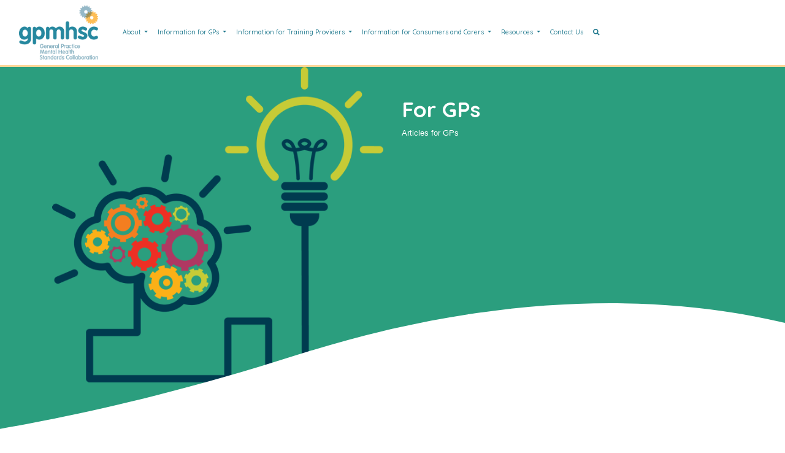

--- FILE ---
content_type: text/html; charset=utf-8
request_url: https://mentalhealth.racgp.org.au/newsletter/article/562283a8-32e5-4ef5-abc1-c541205a974b/fps-subsidy-available-until-june-2023
body_size: 8179
content:


<!DOCTYPE html>
<html xmlns="http://www.w3.org/1999/xhtml" lang="en" xml:lang="en">
<head>
    <meta charset="utf-8" />
    <meta name="viewport" content="width=device-width, initial-scale=1, shrink-to-fit=no">

        <title>Access free training on eating disorders - GPMHSC</title>
        <meta name="description" content="Access free training on eating disorders">
        <meta name="keywords" content="" />
    <link href="https://fonts.googleapis.com/css?family=Quicksand:500,700" rel="stylesheet">
    <link href="https://stackpath.bootstrapcdn.com/bootstrap/4.3.1/css/bootstrap.min.css" rel="stylesheet" integrity="sha384-ggOyR0iXCbMQv3Xipma34MD+dH/1fQ784/j6cY/iJTQUOhcWr7x9JvoRxT2MZw1T" crossorigin="anonymous">
    <link rel="stylesheet" href="https://pro.fontawesome.com/releases/v5.8.2/css/all.css" integrity="sha384-xVVam1KS4+Qt2OrFa+VdRUoXygyKIuNWUUUBZYv+n27STsJ7oDOHJgfF0bNKLMJF" crossorigin="anonymous">
    <link href="/Content/css?v=wsAFgYETgfm-z62_jJJjWxQsELtW-ZlwWHTmsxwqo441" rel="stylesheet"/>

    <script src="/bundles/modernizr?v=inCVuEFe6J4Q07A0AcRsbJic_UE5MwpRMNGcOtk94TE1"></script>


    <!-- Hotjar Tracking Code for https://gpmhsc.org.au/ -->
    <script>
        (function (h, o, t, j, a, r) {
            h.hj = h.hj || function () { (h.hj.q = h.hj.q || []).push(arguments) };
            h._hjSettings = { hjid: 2984341, hjsv: 6 };
            a = o.getElementsByTagName('head')[0];
            r = o.createElement('script'); r.async = 1;
            r.src = t + h._hjSettings.hjid + j + h._hjSettings.hjsv;
            a.appendChild(r);
        })(window, document, 'https://static.hotjar.com/c/hotjar-', '.js?sv=');
    </script>

    <!-- Facebook Pixel Code -->
    <script>
        !function (f, b, e, v, n, t, s) {
            if (f.fbq) return; n = f.fbq = function () {
                n.callMethod ?
                n.callMethod.apply(n, arguments) : n.queue.push(arguments)
            };
            if (!f._fbq) f._fbq = n; n.push = n; n.loaded = !0; n.version = '2.0';
            n.queue = []; t = b.createElement(e); t.async = !0;
            t.src = v; s = b.getElementsByTagName(e)[0];
            s.parentNode.insertBefore(t, s)
        }(window, document, 'script',
            'https://connect.facebook.net/en_US/fbevents.js');
        fbq('init', '495646066360235');
        fbq('track', 'PageView');
    </script>
    <noscript>
        <img height="1" width="1" style="display:none"
             src="https://www.facebook.com/tr?id={your-pixel-id-goes-here}&ev=PageView&noscript=1" />
    </noscript>
    <!-- End Facebook Pixel Code -->

    <!-- Google Tag Manager -->
<meta name="google-site-verification" content="LSUh0_kmsfFQ7r-RTzFZx1SHHRoNRgkw94mQGMomR2Y" />
<!-- Global site tag (gtag.js) - Google Analytics -->
<script async src="https://www.googletagmanager.com/gtag/js?id=UA-27595583-3"></script>
<script>
  window.dataLayer = window.dataLayer || [];
  function gtag(){dataLayer.push(arguments);}
  gtag('js', new Date());

  gtag('config', 'UA-27595583-3');
</script>

<script>(function(w,d,s,l,i){w[l]=w[l]||[];w[l].push({'gtm.start':
new Date().getTime(),event:'gtm.js'});var f=d.getElementsByTagName(s)[0],
j=d.createElement(s),dl=l!='dataLayer'?'&l='+l:'';j.async=true;j.src=
'https://www.googletagmanager.com/gtm.js?id='+i+dl;f.parentNode.insertBefore(j,f);
})(window,document,'script','dataLayer','GTM-KLM2538');</script>
    <!-- End Google Tag Manager -->
    <!-- Monsido script start-->
    <script type="text/javascript">

        var _monsido = _monsido || [];

        _monsido.push(['_setDomainToken', 'nI98lJDcOyuov1sx3W_STw']);

        _monsido.push(['_withStatistics', 'true']);

        var _monsido_page_assist_theme = "white";

        var _monsido_page_assist_direction = "right";

        var _monsido_skip_to_pageassist = true;

    </script>

    <script async src="//cdn.monsido.com/tool/javascripts/monsido.js"></script>

    <script async src="//cdn.monsido.com/page-assist/mon-page-assist.js"></script>
    <!-- Monsido script end-->
</head>
<body>
    <!-- Google Tag Manager (noscript) -->
<!-- Google Tag Manager (noscript) -->
<noscript><iframe src="https://www.googletagmanager.com/ns.html?id=GTM-KLM2538"
height="0" width="0" style="display:none;visibility:hidden"></iframe></noscript>
<!-- End Google Tag Manager (noscript) -->    <!-- End Google Tag Manager (noscript) -->


    

<a href="#main-content" accesskey="s" class="sr-only sr-only-focusable">Skip to main content</a>

<nav class="navbar navbar-expand-xl">
    <div class="container-fluid position-relative">
        <a class="navbar-brand" href="/"><img src="/Content/images/logo.png" alt="GPMHSC General Practice Mental Health Standards Collaboration" class="logo"></a>
        <div>
            <button class="navbar-toggler  " type="button" data-toggle="collapse" data-target="#mobileSearch" aria-controls="mobileSearch" aria-expanded="false" aria-label="Search"><span class="fa fa-search"></span> </button>
            <button class="navbar-toggler" type="button" data-toggle="collapse" data-target="#headerNav" aria-controls="headerNav" aria-expanded="false" aria-label="Toggle navigation"> <span class="navbar-toggler-icon"><span class="fa fa-bars"></span></span> </button>
        </div>
        <div class="collapse navbar-collapse flex-wrap" id="headerNav">
            <ul class="navbar-nav">
                            <li class="nav-item dropdown">
                                <a href="#" class="nav-link dropdown-toggle "
                                   
                                   id="23710"
                                   data-toggle="dropdown" aria-haspopup="true" aria-expanded="false">
                                    About
                                </a>
                                <div class="dropdown-menu" aria-labelledby="23710">
                                    <div class="container-fluid">
                                        <div class="row">
                                                <div class="col-xl-4 mb-3">
                                                    <div class="p-3 rounded ">
                                                        <div class="d-flex">
                                                            <span class="fas fa-cogs fa-2x clr-1 fa-2x"></span>
                                                            <div class="pl-4 pl-lg-3">
                                                                <a class="h4 underline" href="/AboutUs/Detail/a7db3b26-fd0e-499e-a73d-805e092cd710/Who-we-are">Who we are</a>
                                                                <p class="mt-2">
                                                                    <a class="no-underline" href="/AboutUs/Detail/a7db3b26-fd0e-499e-a73d-805e092cd710/Who-we-are">
                                                                        The GPMHSC was established in 2002 and was included as part of the Better Access initiative in 2006.
                                                                    </a>
                                                                </p>
                                                            </div>
                                                        </div>
                                                    </div>
                                                </div>
                                                <div class="col-xl-4 mb-3">
                                                    <div class="p-3 rounded ">
                                                        <div class="d-flex">
                                                            <span class="fas  fa-mind-share fa-2x clr-3 fa-2x"></span>
                                                            <div class="pl-4 pl-lg-3">
                                                                <a class="h4 underline" href="/AboutUs/Detail/3fac8fa5-31c5-4717-b668-dcf725cbd23c/GPMHSC-video">How we do it</a>
                                                                <p class="mt-2">
                                                                    <a class="no-underline" href="/AboutUs/Detail/3fac8fa5-31c5-4717-b668-dcf725cbd23c/GPMHSC-video">
                                                                        The GPMHSC develops, promotes and maintains standards for mental health education and training for GPs. 
                                                                    </a>
                                                                </p>
                                                            </div>
                                                        </div>
                                                    </div>
                                                </div>
                                                <div class="col-xl-4 mb-3">
                                                    <div class="p-3 rounded ">
                                                        <div class="d-flex">
                                                            <span class="fas  fa-users-class fa-2x clr-2 fa-2x"></span>
                                                            <div class="pl-4 pl-lg-3">
                                                                <a class="h4 underline" href="/AboutUs/Detail/61fc8e86-f47f-4c0c-bb9a-f0c27cba1a1c/What-we-do">What we do</a>
                                                                <p class="mt-2">
                                                                    <a class="no-underline" href="/AboutUs/Detail/61fc8e86-f47f-4c0c-bb9a-f0c27cba1a1c/What-we-do">
                                                                        The GPMHSC sets the standards for and accredits mental health education and training for GPs.
                                                                    </a>
                                                                </p>
                                                            </div>
                                                        </div>
                                                    </div>
                                                </div>
                                                <div class="col-xl-4 mb-3">
                                                    <div class="p-3 rounded ">
                                                        <div class="d-flex">
                                                            <span class="fas  fa-users-cog fa-2x clr-4 fa-2x"></span>
                                                            <div class="pl-4 pl-lg-3">
                                                                <a class="h4 underline" href="/AboutUs/Detail/67b20b3d-6446-4f8b-93b6-d248be777cb8/Committee-members">The GPMHSC Committee</a>
                                                                <p class="mt-2">
                                                                    <a class="no-underline" href="/AboutUs/Detail/67b20b3d-6446-4f8b-93b6-d248be777cb8/Committee-members">
                                                                        The GPMHSC Committee includes representatives from general practice, psychiatry, psychology and the community.
                                                                    </a>
                                                                </p>
                                                            </div>
                                                        </div>
                                                    </div>
                                                </div>
                                                <div class="col-xl-4 mb-3">
                                                    <div class="p-3 rounded ">
                                                        <div class="d-flex">
                                                            <span class="fas  fa-briefcase-medical fa-2x clr-5 fa-2x"></span>
                                                            <div class="pl-4 pl-lg-3">
                                                                <a class="h4 underline" href="/AboutUs/Detail/97659452-0c7d-4727-aaf4-e76ce53fa138/Better-Access-Initiative">Better Access initiative</a>
                                                                <p class="mt-2">
                                                                    <a class="no-underline" href="/AboutUs/Detail/97659452-0c7d-4727-aaf4-e76ce53fa138/Better-Access-Initiative">
                                                                        The Better Access initiative allows GPs to refer patients for Medicare rebated psychological services.
                                                                    </a>
                                                                </p>
                                                            </div>
                                                        </div>
                                                    </div>
                                                </div>
                                                <div class="col-xl-4 mb-3">
                                                    <div class="p-3 rounded ">
                                                        <div class="d-flex">
                                                            <span class="fas fa-books-medical clr-2 fa-2x"></span>
                                                            <div class="pl-4 pl-lg-3">
                                                                <a class="h4 underline" href="/AboutUs/Detail/d7ee95b1-d26d-4e42-a500-b5302178cdd4/FAQs-Mental-health-education-and-training">FAQs – Mental health education and training</a>
                                                                <p class="mt-2">
                                                                    <a class="no-underline" href="/AboutUs/Detail/d7ee95b1-d26d-4e42-a500-b5302178cdd4/FAQs-Mental-health-education-and-training">
                                                                        Find out more on Mental Health Skills Training (MHST), Focussed Psychological Strategies Skills Training (FPS ST) and applying for an exemption for MHST and FPS ST.
                                                                    </a>
                                                                </p>
                                                            </div>
                                                        </div>
                                                    </div>
                                                </div>
                                                <div class="col-xl-4 mb-3">
                                                    <div class="p-3 rounded ">
                                                        <div class="d-flex">
                                                            <span class="fas fa-users-cog clr-2 fa-2x"></span>
                                                            <div class="pl-4 pl-lg-3">
                                                                <a class="h4 underline" href="/AboutUs/Detail/36b67137-6ef4-42aa-ae21-ca28905c1b96/FAQs-Medicare-Benefits-Scheme-MBS-items">FAQs – Medicare Benefits Scheme (MBS) items</a>
                                                                <p class="mt-2">
                                                                    <a class="no-underline" href="/AboutUs/Detail/36b67137-6ef4-42aa-ae21-ca28905c1b96/FAQs-Medicare-Benefits-Scheme-MBS-items">
                                                                        Find out mote about MBS item numbers used for the provision of primary mental healthcare.
                                                                    </a>
                                                                </p>
                                                            </div>
                                                        </div>
                                                    </div>
                                                </div>
                                        </div>
                                    </div>
                                </div>
                            </li>
                            <li class="nav-item dropdown">
                                <a href="#" class="nav-link dropdown-toggle "
                                   
                                   id="23718"
                                   data-toggle="dropdown" aria-haspopup="true" aria-expanded="false">
                                    Information for GPs
                                </a>
                                <div class="dropdown-menu" aria-labelledby="23718">
                                    <div class="container-fluid">
                                        <div class="row">
                                                <div class="col-xl-4 mb-3">
                                                    <div class="p-3 rounded ">
                                                        <div class="d-flex">
                                                            <span class="fas fa-list-alt clr-1 fa-2x"></span>
                                                            <div class="pl-4 pl-lg-3">
                                                                <a class="h4 underline" href="/Info/Detail/15801373-2fbb-4e02-8510-ce17b2a67cea">IAR-DST Resource Hub</a>
                                                                <p class="mt-2">
                                                                    <a class="no-underline" href="/Info/Detail/15801373-2fbb-4e02-8510-ce17b2a67cea">
                                                                        Everything you need to know about the IAR-DST
                                                                    </a>
                                                                </p>
                                                            </div>
                                                        </div>
                                                    </div>
                                                </div>
                                                <div class="col-xl-4 mb-3">
                                                    <div class="p-3 rounded ">
                                                        <div class="d-flex">
                                                            <span class="fas fa-list-alt clr-1 fa-2x"></span>
                                                            <div class="pl-4 pl-lg-3">
                                                                <a class="h4 underline" href="/Info/Detail/aaa0e7d7-2786-455f-a8a0-dc8589c9ee2a">Changes to the Better Access Initiative</a>
                                                                <p class="mt-2">
                                                                    <a class="no-underline" href="/Info/Detail/aaa0e7d7-2786-455f-a8a0-dc8589c9ee2a">
                                                                        Changes occurring to the Better Access Initiative from 1 November 2025
                                                                    </a>
                                                                </p>
                                                            </div>
                                                        </div>
                                                    </div>
                                                </div>
                                                <div class="col-xl-4 mb-3">
                                                    <div class="p-3 rounded ">
                                                        <div class="d-flex">
                                                            <span class="fas fa-users-cog clr-2 fa-2x"></span>
                                                            <div class="pl-4 pl-lg-3">
                                                                <a class="h4 underline" href="/Info/Detail/0519c43a-d929-4cf0-968e-579e91761ae6">Mental health training standards 2026-28: A guide for GPs</a>
                                                                <p class="mt-2">
                                                                    <a class="no-underline" href="/Info/Detail/0519c43a-d929-4cf0-968e-579e91761ae6">
                                                                        The Mental health training standards 2026–28: a guide for general practitioners is a document for GPs who wish to find out about the standards of mental health training and education.
                                                                    </a>
                                                                </p>
                                                            </div>
                                                        </div>
                                                    </div>
                                                </div>
                                                <div class="col-xl-4 mb-3">
                                                    <div class="p-3 rounded ">
                                                        <div class="d-flex">
                                                            <span class="fal fa-head-side-brain clr-7 fa-2x"></span>
                                                            <div class="pl-4 pl-lg-3">
                                                                <a class="h4 underline" href="/Info/Detail/c4e7e0c5-8c4a-4f63-91fc-35e7acb7b8a0">Focussed Psychological Strategies and CPD training subsidies</a>
                                                                <p class="mt-2">
                                                                    <a class="no-underline" href="/Info/Detail/c4e7e0c5-8c4a-4f63-91fc-35e7acb7b8a0">
                                                                        The GPMHSC is offering GPs subsidies that covers part of the cost of completing accredited Focussed Psychological Strategies Skills Training (FPS ST), and FPS CPD for accredited providers.
                                                                    </a>
                                                                </p>
                                                            </div>
                                                        </div>
                                                    </div>
                                                </div>
                                                <div class="col-xl-4 mb-3">
                                                    <div class="p-3 rounded ">
                                                        <div class="d-flex">
                                                            <span class="fas fa-files-medical clr-2 fa-2x"></span>
                                                            <div class="pl-4 pl-lg-3">
                                                                <a class="h4 underline" href="/InfoSection/Index/ab953256-1969-429e-8c71-bd476fede52f">GP mental health treatment plans</a>
                                                                <p class="mt-2">
                                                                    <a class="no-underline" href="/InfoSection/Index/ab953256-1969-429e-8c71-bd476fede52f">
                                                                        GP Mental Health Treatment Plans (GP MHTPs) provide a structured framework for GPs to undertake assessment, early intervention and management of patients with a mental illness.
                                                                    </a>
                                                                </p>
                                                            </div>
                                                        </div>
                                                    </div>
                                                </div>
                                                <div class="col-xl-4 mb-3">
                                                    <div class="p-3 rounded ">
                                                        <div class="d-flex">
                                                            <span class="fas  fa-cogs fa-2x clr-1 fa-2x"></span>
                                                            <div class="pl-4 pl-lg-3">
                                                                <a class="h4 underline" href="/InfoSection/Index/4715f36f-5fee-4907-93d4-6be6ccb55aa8">COVID-19 and mental health in general practice</a>
                                                                <p class="mt-2">
                                                                    <a class="no-underline" href="/InfoSection/Index/4715f36f-5fee-4907-93d4-6be6ccb55aa8">
                                                                        This section contains important information on how GPs can best help the mental health and wellbeing of their patients during the COVID-19 pandemic.

                                                                    </a>
                                                                </p>
                                                            </div>
                                                        </div>
                                                    </div>
                                                </div>
                                                <div class="col-xl-4 mb-3">
                                                    <div class="p-3 rounded ">
                                                        <div class="d-flex">
                                                            <span class="fas fa-user-md clr-3 fa-2x"></span>
                                                            <div class="pl-4 pl-lg-3">
                                                                <a class="h4 underline" href="/InfoSection/Index/78cb509e-c80e-441d-ac4b-82b414ba2c44">GP mental health training and education</a>
                                                                <p class="mt-2">
                                                                    <a class="no-underline" href="/InfoSection/Index/78cb509e-c80e-441d-ac4b-82b414ba2c44">
                                                                        GPs can complete two levels of accredited mental health training, each correlating with specific sets of MBS item numbers – Mental Health Skills Training and Focused Psychological Skills Training. 
                                                                    </a>
                                                                </p>
                                                            </div>
                                                        </div>
                                                    </div>
                                                </div>
                                                <div class="col-xl-4 mb-3">
                                                    <div class="p-3 rounded ">
                                                        <div class="d-flex">
                                                            <span class="fas fa-id-card-alt clr-5 fa-2x"></span>
                                                            <div class="pl-4 pl-lg-3">
                                                                <a class="h4 underline" href="/InfoSection/Index/c4dbd3ef-e7bd-48c3-9a73-0e0f85372111">Become a GP provider of FPS</a>
                                                                <p class="mt-2">
                                                                    <a class="no-underline" href="/InfoSection/Index/c4dbd3ef-e7bd-48c3-9a73-0e0f85372111">
                                                                        GPs can become providers of Focussed Psychological Strategies (FPS) by completing the training requirements as set by the GPMHSC. FPS are specific treatment strategies developed from evidence-based psychological therapies.
                                                                    </a>
                                                                </p>
                                                            </div>
                                                        </div>
                                                    </div>
                                                </div>
                                                <div class="col-xl-4 mb-3">
                                                    <div class="p-3 rounded ">
                                                        <div class="d-flex">
                                                            <span class="fas fa-user-md fa-2x clr-3 fa-2x"></span>
                                                            <div class="pl-4 pl-lg-3">
                                                                <a class="h4 underline" href="/InfoSection/Index/ba7429f8-b897-4430-8ffa-4d144f656edc">GPMHSC how-to guides</a>
                                                                <p class="mt-2">
                                                                    <a class="no-underline" href="/InfoSection/Index/ba7429f8-b897-4430-8ffa-4d144f656edc">
                                                                        A series of guides to provide GPs with more information on the MHST education process
                                                                    </a>
                                                                </p>
                                                            </div>
                                                        </div>
                                                    </div>
                                                </div>
                                        </div>
                                    </div>
                                </div>
                            </li>
                            <li class="nav-item dropdown">
                                <a href="#" class="nav-link dropdown-toggle "
                                   
                                   id="23730"
                                   data-toggle="dropdown" aria-haspopup="true" aria-expanded="false">
                                    Information for Training Providers
                                </a>
                                <div class="dropdown-menu" aria-labelledby="23730">
                                    <div class="container-fluid">
                                        <div class="row">
                                                <div class="col-xl-4 mb-3">
                                                    <div class="p-3 rounded ">
                                                        <div class="d-flex">
                                                            <span class="fas fa-users-cog clr-2 fa-2x"></span>
                                                            <div class="pl-4 pl-lg-3">
                                                                <a class="h4 underline" href="/Info/Detail/68017c4a-37af-429d-a971-abd6fa01a54c">Mental health training standards 2026-28: A guide for training providers</a>
                                                                <p class="mt-2">
                                                                    <a class="no-underline" href="/Info/Detail/68017c4a-37af-429d-a971-abd6fa01a54c">
                                                                        The Mental health training standards 2026–28: a guide for training providers is a document for training providers wishing to find out about the the learning outcomes and course content requirements for GPMHSC-accredited training.
                                                                    </a>
                                                                </p>
                                                            </div>
                                                        </div>
                                                    </div>
                                                </div>
                                                <div class="col-xl-4 mb-3">
                                                    <div class="p-3 rounded ">
                                                        <div class="d-flex">
                                                            <span class="fas fa-users-cog clr-2 fa-2x"></span>
                                                            <div class="pl-4 pl-lg-3">
                                                                <a class="h4 underline" href="/Info/Detail/06167e42-a9e8-4376-83c2-95eae85004c5">FPS Training Provider Grants Program</a>
                                                                <p class="mt-2">
                                                                    <a class="no-underline" href="/Info/Detail/06167e42-a9e8-4376-83c2-95eae85004c5">
                                                                        The aim of the FPS ST training provider grant program is to provide a financial incentive to support training providers to develop and deliver both online and face-to-face Focussed Psychological Strategies skills training activities to GPs.

                                                                    </a>
                                                                </p>
                                                            </div>
                                                        </div>
                                                    </div>
                                                </div>
                                                <div class="col-xl-4 mb-3">
                                                    <div class="p-3 rounded ">
                                                        <div class="d-flex">
                                                            <span class="fas fa-users-cog clr-2 fa-2x"></span>
                                                            <div class="pl-4 pl-lg-3">
                                                                <a class="h4 underline" href="/InfoSection/Index/7b16701b-ad88-403b-8837-85cf8c7ef972">Developing and accrediting mental health activities</a>
                                                                <p class="mt-2">
                                                                    <a class="no-underline" href="/InfoSection/Index/7b16701b-ad88-403b-8837-85cf8c7ef972">
                                                                        Interested in developing or accrediting a MHST/FPS ST or CPD course with the GPMHSC? 
                                                                    </a>
                                                                </p>
                                                            </div>
                                                        </div>
                                                    </div>
                                                </div>
                                        </div>
                                    </div>
                                </div>
                            </li>
                            <li class="nav-item dropdown">
                                <a href="#" class="nav-link dropdown-toggle "
                                   
                                   id="23736"
                                   data-toggle="dropdown" aria-haspopup="true" aria-expanded="false">
                                    Information for Consumers and Carers
                                </a>
                                <div class="dropdown-menu" aria-labelledby="23736">
                                    <div class="container-fluid">
                                        <div class="row">
                                                <div class="col-xl-4 mb-3">
                                                    <div class="p-3 rounded ">
                                                        <div class="d-flex">
                                                            <span class="fas fa-books-medical clr-2 fa-2x"></span>
                                                            <div class="pl-4 pl-lg-3">
                                                                <a class="h4 underline" href="/Info/Detail/5d8b726e-e985-45ea-8bc5-00d1ec3cc5ca">Mental health and how your GP can help</a>
                                                                <p class="mt-2">
                                                                    <a class="no-underline" href="/Info/Detail/5d8b726e-e985-45ea-8bc5-00d1ec3cc5ca">
                                                                        This section is for consumers who would like more information on how GP’s can help treat and manage mental health illnesses.
                                                                    </a>
                                                                </p>
                                                            </div>
                                                        </div>
                                                    </div>
                                                </div>
                                                <div class="col-xl-4 mb-3">
                                                    <div class="p-3 rounded ">
                                                        <div class="d-flex">
                                                            <span class="fas fa-users-cog clr-2 fa-2x"></span>
                                                            <div class="pl-4 pl-lg-3">
                                                                <a class="h4 underline" href="/Info/Detail/ea368f0e-1c65-477f-a5ca-f16c88eb3141">Caring for people with mental illnesses</a>
                                                                <p class="mt-2">
                                                                    <a class="no-underline" href="/Info/Detail/ea368f0e-1c65-477f-a5ca-f16c88eb3141">
                                                                        This section is for carers who would like more information on how GP’s can help treat and manage mental health illnesses.
                                                                    </a>
                                                                </p>
                                                            </div>
                                                        </div>
                                                    </div>
                                                </div>
                                        </div>
                                    </div>
                                </div>
                            </li>
                            <li class="nav-item dropdown">
                                <a href="#" class="nav-link dropdown-toggle "
                                   
                                   id="23752"
                                   data-toggle="dropdown" aria-haspopup="true" aria-expanded="false">
                                    Resources
                                </a>
                                <div class="dropdown-menu" aria-labelledby="23752">
                                    <div class="container-fluid">
                                        <div class="row">
                                                <div class="col-xl-4 mb-3">
                                                    <div class="p-3 rounded ">
                                                        <div class="d-flex">
                                                            <span class="fas  fa-video-plus fa-2x clr-8 fa-2x"></span>
                                                            <div class="pl-4 pl-lg-3">
                                                                <a class="h4 underline" href="/ResourceSection/Index/aa96bb9f-b39c-4c90-821f-5a9be3a42d20">Resources for GPs</a>
                                                                <p class="mt-2">
                                                                    <a class="no-underline" href="/ResourceSection/Index/aa96bb9f-b39c-4c90-821f-5a9be3a42d20">
                                                                        A collection of resources, guides and factsheets aimed to provide GPs with the skills and knowledge needed to assist in the management of mental health illnesses.
                                                                    </a>
                                                                </p>
                                                            </div>
                                                        </div>
                                                    </div>
                                                </div>
                                                <div class="col-xl-4 mb-3">
                                                    <div class="p-3 rounded ">
                                                        <div class="d-flex">
                                                            <span class="fas  fa-video-plus fa-2x clr-8 fa-2x"></span>
                                                            <div class="pl-4 pl-lg-3">
                                                                <a class="h4 underline" href="/ResourceSection/Index/3f4a46f5-51a1-405f-a64d-454837a0171d">Resources for training providers</a>
                                                                <p class="mt-2">
                                                                    <a class="no-underline" href="/ResourceSection/Index/3f4a46f5-51a1-405f-a64d-454837a0171d">
                                                                        A collection of resources, guides and factsheets to help training training develop and deliver quality mental health education and training for GPs.
                                                                    </a>
                                                                </p>
                                                            </div>
                                                        </div>
                                                    </div>
                                                </div>
                                                <div class="col-xl-4 mb-3">
                                                    <div class="p-3 rounded ">
                                                        <div class="d-flex">
                                                            <span class="fas fa-books-medical clr-2 fa-2x"></span>
                                                            <div class="pl-4 pl-lg-3">
                                                                <a class="h4 underline" href="/guidelinessection/index/bff47875-a424-4dd4-ba72-f7423fbdd029">Delivering mental health care in general practice: Implications for practice and policy</a>
                                                                <p class="mt-2">
                                                                    <a class="no-underline" href="/guidelinessection/index/bff47875-a424-4dd4-ba72-f7423fbdd029">
                                                                        The primary objective of this research is to understand the unique challenges and barriers associated with GPs upskilling in mental health.
                                                                    </a>
                                                                </p>
                                                            </div>
                                                        </div>
                                                    </div>
                                                </div>
                                        </div>
                                    </div>
                                </div>
                            </li>
                            <li class="nav-item">
                                <a class="nav-link  "
                                   href="/Home/ContactUs">
                                    Contact Us
                                </a>
                            </li>
                    <li class="nav-item d-none d-xl-block"> <a class="nav-link no-hover-bg" data-toggle="collapse" href="#mainSearch" role="button" aria-expanded="false" aria-controls="mainSearch" aria-label="Open Search"><span class="fa fa-search"></span></a></li>
            </ul>
        </div>
    </div>
</nav>

    <div class='collapse ' id="mobileSearch">
        <div class="p-2 bg-clr-1 d-xl-none">
            <div class="container">
<form action="/search" method="get">                <div class="d-flex">
                    <label for="mobilesearchtext" class="sr-only sr-only-focusable">Search</label>
                    <input autocomplete="off" class="form-control border-0 main-search" id="mobilesearchtext" maxlength="1000" name="searchtext" placeholder="Search" type="text" value="" />
                    <button type="submit" class="search-submit align-self-center pl-2" style="margin-top:0" aria-label="Search Submit"><span class="fa fa-search"></span></button>
                    <a class="text-white align-self-center pl-2 " data-toggle="collapse" href="#mobileSearch" role="button" aria-expanded="true" aria-controls="mobileSearch" aria-label="Close search"><span class="fa fa-times"></span></a>
                </div>
</form>
            </div>
        </div>
    </div>

    <div class='collapse ' id="mainSearch">
        <div class="p-2 bg-clr-1 d-none d-xl-block">
            <div class="container">
<form action="/search" method="get">                <div class="d-flex">
                    <label for="searchtext" class="sr-only sr-only-focusable">Search</label>
                    <input autocomplete="off" class="form-control border-0 main-search" id="searchtext" maxlength="1000" name="searchtext" placeholder="Search" type="text" value="" />
                    <button type="submit" class="search-submit align-self-center pl-2" style="margin-top:0" aria-label="Search submit"><span class="fa fa-search"></span></button>
                    <a class="text-white align-self-center pl-2 " data-toggle="collapse" href="#mainSearch" role="button" aria-expanded="true" aria-controls="mainSearch" aria-label="Close Search"><span class="fa fa-times"></span></a>
                </div>
</form>            </div>
        </div>
    </div>

    
<header>
    <div class="bg-2 banner-top position-relative">
        <div class="inner h-100">
            <div class="container h-100">
                <div class="row h-100">
                    <div class="col-md-6 h-100 d-none d-md-block">
                        <div class="bg w-100 h-100" style="background-image: url('/getattachment/7f2e099b-47db-4a52-b4cb-dc6faccb6412/summer-newsletter.png')">
                        </div>
                    </div>
                    <div class="col-md-6">
                            <h1 class="pt-5">For GPs</h1>
                            <p class="font-weight-normal"> Articles for GPs</p>
                    </div>
                </div>
            </div>
        </div>
        <div class="curve">

        </div>
    </div>
</header>

<main class="fill-space">
    


    <nav aria-label="breadcrumb">
        <div class="container">
            <ol class="breadcrumb pt-5 pt-xl-0">
        <li class="breadcrumb-item">
            <a class="" href="/Home">Home</a>
        </li>
        <li class="breadcrumb-item">
            <a class="" href="/Newsletter/Issue/8e67fe4f-52bc-4aae-9e3f-b98bd19b4295">GPMHSC Newsletter – Summer 2024 Edition</a>
        </li>
            </ol>
        </div>
    </nav>



    <div class="container pb-5" id="main-content">
        <h2>Access free training on eating disorders</h2>
        <p><br />
Brought to you by the <a href="https://nedc.com.au/">National Eating Disorders Collaboration</a> (NEDC), this free, interactive, evidence-based training provides GPs with comprehensive foundational information on effectively identifying and responding to eating disorders. It covers the eating disorder MBS items, the importance of a multidisciplinary care team and the stepped system of care for eating disorders. Resources are provided to support implementation in clinical practice.<br />
<br />
This training will help GPs:</p>

<ul>
	<li>recognise eating disorder warning signs and symptoms and screen for eating disorders using validated screening tools, including online tools</li>
	<li>conduct an initial assessment and make a preliminary diagnosis</li>
	<li>engage the person (and their families and supports) and refer the person to the appropriate level of treatment</li>
	<li>provide medical monitoring throughout the treatment process.</li>
</ul>

<p>Interested? <a href="https://nedc.com.au/professional-development/elearning/">Access the training here</a>.</p>

    </div>
</main>









    

<footer class="text-white pb-3 font-weight-bold">
    <nav>
        <div class="container">
            <div class="row">
                <div class="col-sm-7 col-lg-12">
                    <a class="mr-3 mb-2" href="/AboutUs">About Us</a>
                    <a class="mr-3 mb-2" href="/Home/ContactUs">Contact</a>
                    <a class="mr-3 mb-2" href="/InfoSection/Index/eb5204e8-71d3-4009-867b-8fee6da897be">GP's</a>
                    <a class="mr-3 mb-2" href="/InfoSection/Index/0c148ada-8c22-41f1-93b4-d6c5c7b19c00">Trainers</a>
                    <a class="mr-3 mb-2" href="/InfoSection/Index/98b072cc-fc1a-488b-9b4a-6c4c16112a41">Consumers &amp; Carers</a>
                    <a class="mr-3 mb-2" href="/InfoSection/Index/984e7fa6-0fb3-466d-9826-3d89ec25e8c6">Mental health training</a>
                    <a class="mr-3 mb-2" href="/ResourceSection/Index/c2ea99fe-90e2-43f8-ba44-8c6551f51201">Resources</a>
                    <a class="mr-3 mb-2" href="/newsletter">Newsletters</a>

                    
                    
                </div>
            </div>
        </div>
    </nav>
</footer>

    <script src="//ajax.aspnetcdn.com/ajax/jQuery/jquery-3.3.1.min.js"></script>
<script>(window.jQuery)||document.write('<script src="/bundles/jquery"><\/script>');</script>

    <script src="/bundles/jquery-unobtrusive-ajax?v=OogFi3g5HLuGIHAgSqPk_6zluJg3HjxNAuUL0uNC8a81"></script>

    <script src="/bundles/jquery-validation?v=_hRRMghevrHX_qqoncE3LE8nr0rUW4zkqoMXk2anZCI1"></script>

    <script src="/bundles/bootstrap?v=ESck_wvaWCiF5JsitLMh765lhMnw7BVBtZE-YUTa4Ns1"></script>


    <script src="/Scripts/app.js"></script>

    
    <script src="/kentico.resource/activities/kenticoactivitylogger/logger.js"></script>


</body>
</html>


--- FILE ---
content_type: image/svg+xml
request_url: https://mentalhealth.racgp.org.au/Content/images/curve-top.svg
body_size: 470
content:
<svg xmlns="http://www.w3.org/2000/svg" viewBox="0 0 2889 585.1"><defs><style>.cls-1{fill:#fff;}</style></defs><title>curve-top</title><g id="Layer_2" data-name="Layer 2"><g id="Layer_1-2" data-name="Layer 1"><path class="cls-1" d="M2889,585.1V86.48C2443.3-34.17,1838.42-51,1105.88,182.56,667.89,322.22,301.65,402.7,0,452V585.1Z"/></g></g></svg>